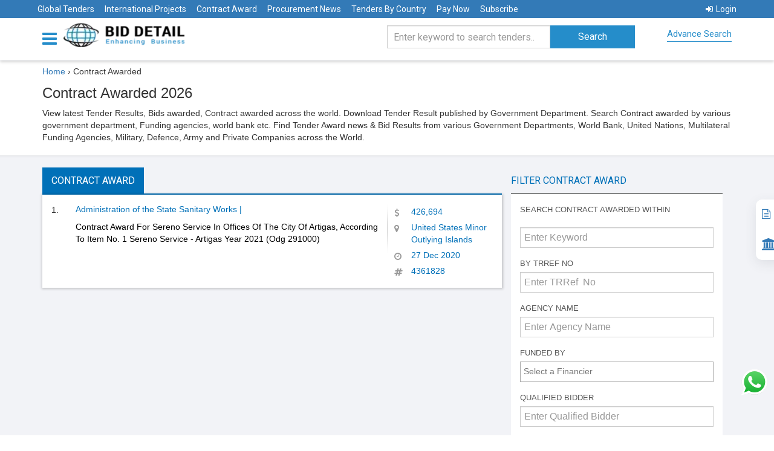

--- FILE ---
content_type: text/html; charset=utf-8
request_url: https://www.biddetail.com/contract-awarded?cid=230
body_size: 18725
content:

<!DOCTYPE html>


<html lang="en">
<head>
    <meta name="yandex-verification" content="6637626d4167f947" />
    <meta name="google-site-verification" content="EaaM-wz2Ij6sxxnnkL-CMIKlTkPWInfxGDfqXNIlUgc" />
    <style>
        .social-icon {
            display: inline-flex;
            align-items: center;
            justify-content: center;
            width: 30px;
            height: 30px;
            border-radius: 50%;
            background-color: white;
            box-shadow: 0 2px 4px rgba(0, 0, 0, 0.2);
            margin: 5px;
            transition: transform 0.2s ease-in-out;
        }

            .social-icon:hover {
                transform: scale(1.1);
            }

            .social-icon svg {
                width: 23px;
                height: 23px;
                margin-top: 5px;
                margin-left: 5px
            }
    </style>
    <script type="application/ld+json">
        {
           "@context": "http://schema.org",
           "@type": "WebSite",
          "name": "Bid Detail",
           "url": "https://www.biddetail.com/",
           "potentialAction": {
             "@type": "SearchAction",
             "target": "https://www.biddetail.com/latest-tenders/{search_term_string}",
             "query-input": "required name=search_term_string"
           }
        }

    </script>

    <script type="application/ld+json">
        {
          "@context": "https://schema.org",
          "@type": "Organization",
          "name": "Bid Detail",
          "url": "https://www.biddetail.com/",
          "logo": "https://www.biddetail.com/images/logo.png",
          "description": "Bid Detail providing all public and government tenders online. We are the best Tender site that gives govt tenders, contract awards, project information and procurement news online. have extended an open invitation to all Tenders Seekers from around the world.",
          "address": {
          "@type": "PostalAddress","streetAddress": "C-11/502, ISCON FLOWER, BOPAL -GHUMA ROAD, NEAR LALGEBI ASHRAM","addressLocality": "GHUMA","addressRegion": "Ahmedabad Gujarat",
                "postalCode": "380058","addressCountry": "India" },"email": "sales@biddetail.com","contactPoint": {"@type": "ContactPoint","telephone": "+91-9227038888",
                "contactType": "Customer Service","contactOption" : "HearingImpairedSupported"
        },
                "sameAs":
                ["https://www.facebook.com/biddetail",
                "https://twitter.com/bid_details",
                "https://www.crunchbase.com/organization/biddetail",
                "https://www.youtube.com/channel/UCEWkjtWDvttTdF9UVE_QnRA",
                "https://www.linkedin.com/company/biddetail" ]
        }
    </script>

    <script type="application/ld+json">

{
                "@context":"https://schema.org/",
                "@type":"WebPage",
                "name":"Contract Awarded 2026 – Bid Result, Tender Result 2026 - Bid Detail",
                "url":"https://www.biddetail.com/contract-awarded?cid=230",
"dateModified":"16-01-2026"
}</script>
    <script type="application/ld+json">
            {
                    "@context": "https://schema.org",
                "@type": "WebApplication",
                "name": "Bid Detail",
                "about": "The information platform of international government tenders",
                "description": "Bid Detail covers the latest government tenders, bids, and contract opportunities from worldwide countries published by the government department, and funding agencies.",
                "url": "https://www.biddetail.com/",
                "dateModified":"16-01-2026",
                "aggregateRating":
                    {
                        "@type": "AggregateRating",
                        "ratingValue": "4.5",
                        "ratingCount": "1584",
                        "bestRating": "5"
                    },
                    "potentialAction":
                    {
                        "@type": "SearchAction",
                        "target":
                        {
                            "@type": "EntryPoint",
                        "urlTemplate": "https://www.biddetail.com/"
                        },
                            "query-input": "required name=q"
                    },
                    "operatingSystem": "Android, iOS, Windows, Macintosh, Chrome OS",
                    "applicationCategory": "BusinessApplication",
                    "offers":
                    {
                        "@type": "Offer","priceSpecification" :
                        {
                            "@type": "PriceSpecification",
                            "price": "0",
                            "priceCurrency": "INR"
                        }
                    }
            }
    </script>

    <script type="application/ld+json">
        {
          "@context": "https://schema.org",
          "@type": "FAQPage",
          "mainEntity": [{
            "@type": "Question",
            "name": "Who should use BidDetail.com?",
            "acceptedAnswer": {
              "@type": "Answer",
              "text": "Companies, individuals, consultants, and government agencies from any part of the world who are willing to do bulk business through a competitive bidding process should use BidDetail.com. Research/Marketing/Survey Agencies, Industry Associations, Chambers of Commerce, Federation of Industries, Embassies, Commercial Consulates, Content Syndicators, AI-based business and market forecasters, Business Analysts, Market Analysts, etc. can also use BidDetail for better serving their target users."
            }
          },{
            "@type": "Question",
            "name": "How do I download the tender document?",
            "acceptedAnswer": {
              "@type": "Answer",
              "text": "Downloading the document is very easy from the link named \"View Original Tender Notice / Tender Document\" attached with each tender."
            }
          },{
            "@type": "Question",
            "name": "What is covered by BidDetail.com?",
            "acceptedAnswer": {
              "@type": "Answer",
              "text": "The BidDetail.com website covers worldwide government tenders, online tenders, procurement news, contract awards, and project information online.
        These are classified vertically into four categories.
        1. Tender Notices: RFPs, RFQs, EOI, RFI, General Procurement Notices, Procurement Forecasts, Procurement Plans, Empanelment Notices, Pre-Qualification Notices, Contractor/Vendor Registration Notices
        2. Contract Awards: Post Bidding, Award Declaration Notice of Contracts to the winning bidder with details of the contract amount and terms of the contract, etc.
        3. Projects: Information about various budgets sanctioned for new projects in various countries and in various sectors. These are indicative details about future tender information to be invited. One project may comprise several future tenders in multiple sectors or categories at various stages of the project execution schedule.
        4. Procurement News: Information about various current News related to public procurement procedures and policies adopted, changed, or modified by various country governments and agencies, including multilateral funding agencies, viz., World Bank Procurement, United Nation Procurement, GIZ Procurement, European Commission Procurement, etc."
            }
          },{
            "@type": "Question",
            "name": "Does BidDetail website guarantee tender success?",
            "acceptedAnswer": {
              "@type": "Answer",
              "text": "Yes & No, Success in a tender is entirely dependent on the most responsive and competitive technical and financial bid submission. BidDetail website ensures you attempt the right tenders at the right time and enhances your chances of winning, so if you submit bids as responsive and most competitive, you will win and succeed."
            }
          },{
            "@type": "Question",
            "name": "What if we subscribed to you but could not win any tenders?",
            "acceptedAnswer": {
              "@type": "Answer",
              "text": "A subscription ensures you are notified of your tenders timely. These tenders are from all across the globe. We trust that if you are in business, you must have a competitive edge to do business in the entire world or in any particular region of your competitiveness, and hence it is hard to believe that you will not win tenders. In addition, our BCFS (Bidding Consultancy and Facilitation Services) also assist our clients to become more competitive and enhance their chances of winning.
        Business is a continuous process, and if you continue participating in bids regularly, sooner or later, you will learn tricks on how to win Tenders and keep winning regularly onward."
            }
          },{
            "@type": "Question",
            "name": "What are the requirements to be eligible to participate in tenders?",
            "acceptedAnswer": {
              "@type": "Answer",
              "text": "There are no standard requirements or eligibility requirements to participate in tenders. Though it is very simple to participate, you will need to do proper documentation, fill out all the Tender Forms, and submit supporting documents, viz., company registration, tax registration, technical expertise, financial credentials (turn-over certificates), past performance / previous experience certificates, Quality certificates etc.
        Bid Detail website publish more than 50,000 new tenders per day. Every tender is maverick in nature. Each and every Tender Notice and Tender Document comprises information about eligibility, requirements, documents to be submitted, and the process of bid submission to be followed. You only need to follow that judiciously, and hence you can submit a responsive, technically and financially viable Tender to Win."
            }
          },{
            "@type": "Question",
            "name": "We are a new company that has never participated in a tender, so are there any requirements or certifications?",
            "acceptedAnswer": {
              "@type": "Answer",
              "text": "Generally, there is no such certification required for any new company; please refer to the details in the previous point. You should start tracking the tenders of your choice, and you will come to know what documents are required if you are attempting to participate in low-value, low-exposure tenders. Even as a new company, you can mostly participate. But if you feel you are very competitive technically and financially, you may also form a JV (joint venture) with a like-minded company that fulfills stringent eligibility criteria, or you may propose yourself as a subcontractor or associate vendor to the principal bidder as an eligible company. Don’t wait Start tracking tenders; you cannot swim unless you ‘Test the Water’ in a swimming pool."
            }
          },{
            "@type": "Question",
            "name": "We, as a company, have only participated in domestic tenders; can we also participate in tenders from the global market?",
            "acceptedAnswer": {
              "@type": "Answer",
              "text": "Yes, you can participate, and you will be a very strong challenger to your other global competitors. Global Tender participation mostly requires the same nature of experience and exposure as is achieved during domestic bidding and the execution of projects. The incentive is that you will be paid in FOREX, which is mostly tax-exempt in many countries."
            }
          },{
            "@type": "Question",
            "name": "As our business product is not registered in many countries, is it possible to submit a global tender of our product without any country registration of our product?",
            "acceptedAnswer": {
              "@type": "Answer",
              "text": "Most of the time, product registration is not mandatory in tender-inviting countries. However, you will need to check if your product is sensitive enough to be registered mandatorily in the Tender Inviting Countries. Generally, few but not all medical or health-related products do require to be registered in the tender inviting country. In many cases, if your product is registered by \"International Certification\", you become eligible to participate in tenders."
            }
          },{
            "@type": "Question",
            "name": "Can we participate in tenders directly through Bid Detail website?",
            "acceptedAnswer": {
              "@type": "Answer",
              "text": "No, Bid Detail website is not a tender submission platform, but Bid Detail website is a platform that publishes each and every tender that is published in any part of the world in the public domain. You can get information about each and every tender of your choice as soon as it is publicly declared by the Purchasing Agencies of the World, and you will get all the details about \"how to participate\" in that particular tender. You can also utilize our innovative and unique BCFS (Bidding Consultancy and Facilitation Services) for ease of participation in global tenders and to enhance your chances of winning. Please Be Positive with our Tag Line \"ENHANCING BUSINESS\""
            }
          },{
            "@type": "Question",
            "name": "Is there any limitation on accessing Bid Detail website?",
            "acceptedAnswer": {
              "@type": "Answer",
              "text": "No, there is no limitation on access to the Bid Detail website for your chosen product(s) or services according to the plans subscribed by you; you cannot have access to information that is not related to your product, services, or sector."
            }
          },{
            "@type": "Question",
            "name": "If we require past tender information, how many years’ worth of information can you provide?",
            "acceptedAnswer": {
              "@type": "Answer",
              "text": "We can provide information about archived tenders for the last five years; please contact our sales team for terms and conditions for accessing archived tenders."
            }
          },{
            "@type": "Question",
            "name": "Does the contract award include the direct contact information of the winning company or the right person's information?",
            "acceptedAnswer": {
              "@type": "Answer",
              "text": "Yes, we provide complete information about the winning bidders, and it is published and provided by the Purchasing Authority in the public domain. We do not modify contract award information but provide it exactly as it is issued via a public notice. We also give access to the original contract award notice."
            }
          },{
            "@type": "Question",
            "name": "Because we only participate in high-value tenders, would it be possible for you to display the tender value of each tender at the top of daily email alerts?",
            "acceptedAnswer": {
              "@type": "Answer",
              "text": "We generally display tenders for multilaterally funded projects, then tenders with high value, and so on. However, we have also given provision for \"Advanced Search\" where users can search Tenders by their value in three categories: Low Value (less than US$ 100,000), Medium Value (more than US$ 100,000 but less than US$ 1000,000), and High Value (more than US$ 1000,000)."
            }
          },{
            "@type": "Question",
            "name": "Does BidDetail website provide API support?",
            "acceptedAnswer": {
              "@type": "Answer",
              "text": "Yes, we provide data through APIs and support to our customized and high-end corporate clients but not to regular subscribers"
            }
          },{
            "@type": "Question",
            "name": "Can we use our service account on our mobile or cell phones?",
            "acceptedAnswer": {
              "@type": "Answer",
              "text": "Yes, our user subscribers can use Full Services on their mobile/cell phone, iPad, Notebook, MacBook, laptop, desktop, and on any browser, including Mozilla, Chrome, Safari, Microsoft Edge, etc."
            }
          },{
            "@type": "Question",
            "name": "How do I keep tenders in folders?",
            "acceptedAnswer": {
              "@type": "Answer",
              "text": "Yes, you can do it by using folder management in your system"
            }
          },{
            "@type": "Question",
            "name": "Can we modify our account?",
            "acceptedAnswer": {
              "@type": "Answer",
              "text": "Yes, you can modify your queries on your own, which will be activated within 72 hours and reflected in your section access."
            }
          },{
            "@type": "Question",
            "name": "Can we add one more email address to receive weekly updates?",
            "acceptedAnswer": {
              "@type": "Answer",
              "text": "You cannot add additional emails to your subscription, but you can request the replacement or addition of emails, which will be done as per the prevailing policy at the time."
            }
          },{
            "@type": "Question",
            "name": "Can we see information historically with your service?",
            "acceptedAnswer": {
              "@type": "Answer",
              "text": "Yes, you can view archived, historical, and past tenders for a few months in the system."
            }
          },{
            "@type": "Question",
            "name": "How do you get the sources/tender information?",
            "acceptedAnswer": {
              "@type": "Answer",
              "text": "We are the largest tracker, collector, classifier (sector, keyword, CPV, NAICS), and segregator of tenders from any part of the world on a daily basis. We track more than 50,000 government websites, e-papers, newspapers, trade magazines, etc. where tender notices are provided in the public domain. Our Highly Experienced Content Management Team Researches regularly for New Entity, New Sources of Tender Publications in Public Domain and include in our daily visit site Directories. Many NGOs and purchasing agencies keep publishing their tenders with us regularly."
            }
          },{
            "@type": "Question",
            "name": "What is the coverage?",
            "acceptedAnswer": {
              "@type": "Answer",
              "text": "Entire World"
            }
          },{
            "@type": "Question",
            "name": "Do we get archived tenders or contract awards?",
            "acceptedAnswer": {
              "@type": "Answer",
              "text": "Yes"
            }
          },{
            "@type": "Question",
            "name": "Do you cover international NGOs' invited tenders too?",
            "acceptedAnswer": {
              "@type": "Answer",
              "text": "Yes, we do cover all Local and International NGO Tenders too if it is provided in Public Domain."
            }
          },{
            "@type": "Question",
            "name": "Do you cover private sector tenders too?",
            "acceptedAnswer": {
              "@type": "Answer",
              "text": "Yes, we do cover all private sector tenders too if it is provided in public domain."
            }
          }]
        }
    </script>
    <meta charset="utf-8">
    <meta http-equiv="X-UA-Compatible" content="IE=edge">
    <meta name="viewport" content="width=device-width" />

    <meta name="keywords" content="Contract Awarded" />
    <meta name="description" content="List of Contract Awarded - subscribe all latest government tender results, Bid Result, Contract Award from worldwide." />
    <meta name="msvalidate.01" content="F23F80FBD18BE7FD9A3439387AFB08B7" />
    <title>Contract Awarded 2026 – Bid Result, Tender Result 2026 - Bid Detail</title>

    <link rel="shortcut icon" type="image/x-icon" href="/favicon1.ico" />

    <!-- ========================================================= -->
    <!-- 1) PRECONNECT (SUPER IMPORTANT FOR LCP) -->
    <!-- Reduces DNS + SSL negotiation time -->
    <!-- ========================================================= -->
    <link rel="preconnect" href="https://www.google.com" crossorigin>
    <link rel="preconnect" href="https://www.gstatic.com" crossorigin>
    <link rel="preconnect" href="https://www.googletagmanager.com" crossorigin>
    <link rel="preconnect" href="https://fonts.googleapis.com">
    <link rel="preconnect" href="https://fonts.gstatic.com" crossorigin>

    <!-- =======================
         BASE CSS (BLOCKING – NO CLS)
    ======================== -->
    <link href="/Content/themes/base/css?v1" rel="stylesheet" />

    

    <!-- =======================
         GOOGLE FONTS (CLS SAFE)
    ======================== -->
    <link rel="preload"
          as="style"
          href="https://fonts.googleapis.com/css2?family=Roboto:wght@300;400;500;700;900&display=swap"
          onload="this.onload=null;this.rel='stylesheet'">

    <link rel="preload"
          as="style"
          href="https://fonts.googleapis.com/css2?family=Open+Sans:wght@300;400;600;700;800&display=swap"
          onload="this.onload=null;this.rel='stylesheet'">

    <noscript>
        <link rel="stylesheet"
              href="https://fonts.googleapis.com/css2?family=Roboto:wght@300;400;500;700;900&display=swap">
        <link rel="stylesheet"
              href="https://fonts.googleapis.com/css2?family=Open+Sans:wght@300;400;600;700;800&display=swap">
    </noscript>

    <!-- =======================
         TOASTR (NO CLS)
    ======================== -->
    <link rel="preload"
          as="style"
          href="/Content/themes/base/toastr.min.css"
          onload="this.onload=null;this.rel='stylesheet'">

    <!-- =======================
         CAPTCHA SPACE RESERVE
    ======================== -->
    <style>
        .captcha-placeholder {
            min-height: 78px;
        }
    </style>

    <!-- =======================
         GOOGLE ANALYTICS (DELAYED)
    ======================== -->
    <script>
        window.dataLayer = window.dataLayer || [];
        function gtag() { dataLayer.push(arguments); }

        setTimeout(function () {
            var g = document.createElement('script');
            g.src = "https://www.googletagmanager.com/gtag/js?id=UA-97875168-1";
            g.async = true;
            document.head.appendChild(g);

            gtag('js', new Date());
            gtag('config', 'UA-97875168-1');
        }, 2000);
    </script>

    <!-- =======================
         RECAPTCHA (USER ACTION)
    ======================== -->
    <script>
        let inquiryCaptchaId, tenderCaptchaId;
        let recaptchaLoaded = false;

        function onloadCallback() {
            if (document.getElementById("captchaInquiry")) {
                inquiryCaptchaId = grecaptcha.render('captchaInquiry', {
                    'sitekey': '6LfSi_YrAAAAAAG_EfVDVQulwh-_YrtaWHmJp7oQ'
                });
            }
            if (document.getElementById("captchaTender")) {
                tenderCaptchaId = grecaptcha.render('captchaTender', {
                    'sitekey': '6LfSi_YrAAAAAAG_EfVDVQulwh-_YrtaWHmJp7oQ'
                });
            }
        }

        function loadRecaptcha() {
            if (recaptchaLoaded) return;
            recaptchaLoaded = true;

            var s = document.createElement('script');
            s.src = "https://www.google.com/recaptcha/api.js?onload=onloadCallback&render=explicit";
            s.async = true;
            s.defer = true;
            document.body.appendChild(s);
        }

        document.addEventListener("scroll", loadRecaptcha);
        document.addEventListener("mousemove", loadRecaptcha);
        document.addEventListener("click", loadRecaptcha);
    </script>

    <!-- =======================
         NON-CRITICAL JS
    ======================== -->
    

    <!-- =======================
         SEO + SOCIAL
    ======================== -->
    <meta property="og:locale" content="en_US" />
    <meta property="og:title" content="Contract Awarded 2026 – Bid Result, Tender Result 2026 - Bid Detail" />
    <meta property="og:description" content="List of Contract Awarded - subscribe all latest government tender results, Bid Result, Contract Award from worldwide." />
    <meta property="og:url" content="https://www.biddetail.com/contract-awarded?cid=230" />
    <meta property="og:site_name" content="biddetail" />
    <meta property="og:type" content="website" />
    <meta property="og:image" content="https://www.biddetail.com/images/Oglogo.png?v=2" />
    <meta property="og:image:width" content="300" />
    <meta property="og:image:height" content="300" />

    <meta name="twitter:card" content="summary" />
    <meta name="twitter:site" content="@bid_details" />
    <meta name="twitter:creator" content="@bid_details" />

    <link rel="canonical" href="https://www.biddetail.com/contract-awarded?cid=230" />

</head>
<body>
    <div class="right-side-menu">
        
        <a href="/membership-plan" title="Subscribe" style="text-decoration:none;"> <i class="fa fa-file-text-o" aria-hidden="true" style="font-size:17px;"></i>  &nbsp;&nbsp;&nbsp; Subscribe</a>
        <a href="/bizwaypay-now" title="Pay Now" style="text-decoration:none;"> <i class="fa fa-bank" aria-hidden="true" style="font-size:20px;"></i>  &nbsp;&nbsp;&nbsp; Pay Now</a>
    </div>
    


<header class="innerHeader fixHeaderIn" style="height:100px;">
    <div class="header-top">
        <ul>
            
<style>
    .dropbtn {
        background-color: none;
        color: white;
        
        font-size: 14px;
        border: none;
    }

    /* The container <div> - needed to position the dropdown content */
    .dropdown {
        position: relative;
        display: inline-block;
    }

    /* Dropdown Content (Hidden by Default) */
    .dropdown-content {
        display: none;
        position: absolute;
        background-color: #3673bc;
        min-width: 160px;
        box-shadow: 0px 8px 16px 0px rgba(0,0,0,0.2);
        z-index: 1;
    }

        /* Links inside the dropdown */
        .dropdown-content a {
            color: black;
            padding: 12px 16px;
            text-decoration: none;
            display: block;
        }

            /* Change color of dropdown links on hover */
            .dropdown-content a:hover {
                background-color: #ddd;
            }

    /* Show the dropdown menu on hover */
    .dropdown:hover .dropdown-content {
        display: block;
    }

    /* Change the background color of the dropdown button when the dropdown content is shown */
    .dropdown:hover .dropbtn {
        background-color: none;
    }
</style>
<li><a href="/global-tenders" style="text-decoration:none;" title="Global Tenders">Global Tenders</a></li>
<li><a href="/projects-information" style="text-decoration:none;" title="International Projects">International Projects</a></li>
<li><a href="/contract-awarded" style="text-decoration:none;" title="Contract Award">Contract Award</a></li>
<li><a href="/procurement-news" style="text-decoration:none;" title="Procurement News">Procurement News</a></li>
<li><a href="/country-tenders" style="text-decoration:none;" title="Tenders By Country">Tenders By Country</a></li>

<li><a href="/bizwaypay-now" style="text-decoration:none;" title="Pay Now">Pay Now</a></li>




<!--<li class="dropdown">
    <a class="dropbtn" href="#" title="Pay Now" onclick="return false;" style="text-decoration:none;">Pay Now</a>
    <ul class="dropdown-content" style="z-index:10000;width:200px;">

        <li><a href="/razorpay-now" title="Pay By Credit/Debit Card" style="background-color:#3673bc;">-->

<!--Pay By Credit/Debit Card</a></li>
        <li><a href="/pay-now" style="background-color:#3673bc;font-size:10px" title="Pay By Paypal"><i class="fa fa-paypal" aria-hidden="true"></i>Pay By Paypal</a></li>
    </ul>
</li>-->

<li><a href="/membership-plan" style="text-decoration:none;" title="Subscribe">Subscribe</a></li>


<li style="float:right"><a href="/account/logon" style="text-decoration:none;" title="Login"><i class="fa fa-sign-in" style="margin-right:5px"></i>Login</a></li>
        </ul>
    </div>
    <div class="container">
        <div id="menuNav">
            

<div class="nav-menu">
    <div class="dropdown">
        <a href="#" class="dropdown-toggle" data-toggle="dropdown" data-hover="dropdown" data-delay="1000" data-close-others="false" aria-label="Menu button">
            <i class="fa fa-bars"></i>
            <span></span>
        </a>
        <ul class="dropdown-menu">
                <li><a href="/account/logon" title="Login"><i class="fa fa-user" aria-hidden="true"></i>Login</a> </li>
            <li><a href="/global-tenders" title="Global Tenders"><i class="fa fa fa-globe" aria-hidden="true"></i>Global Tenders</a></li>
            <li><a href="/projects-information" title="International Projects"><i class="fa fa-file-text-o" aria-hidden="true"></i>International Projects</a></li>
            <li><a href="/contract-awarded" title="Contract Award"><i class="fa fa-file-text-o" aria-hidden="true"></i>Contract Award</a></li>
            <li><a href="/procurement-news" title="Procurement News"><i class="fa fa-file-text-o" aria-hidden="true"></i>Procurement News</a></li>
            <li><a href="/country-tenders" title="Tenders By Country"><i class="fa fa-file-o" aria-hidden="true"></i>Tenders By Country</a></li>

            <li><a href="/advanced-search" title="Advance Search"><i class="fa fa-search" aria-hidden="true"></i>Advance Search</a></li>
            

            <li>
                <a href="/bizwaypay-now"><i class="fa fa-paypal" aria-hidden="true"></i>Pay Now</a>
            </li>
            
            <li><a href="/membership-plan" title="Subscribe"><i class="fa fa-gavel" aria-hidden="true"></i>Subscribe</a> </li>
            
            
            <!--</li>-->
            
            <li><a href="/bid-consultancy" title="Bid Consultancy Services"><i class="fa fa-gavel" aria-hidden="true"></i>Bid Consultancy Services</a> </li>


            
        </ul>
    </div>
</div>


<div class="mid_logo">
    <div itemscope itemtype=" http://schema.org/Organization">
        <div class="logo">
            <a class="userBehaviour" onclick="clickStream('Bid Detail Logo', 'Homepage','')" sec="Header" itemprop="url" href="/">
                        <img itemprop="logo" title="Bid Detail" alt="Bid Detail" src="/images/logo.webp" height="40" width="247" />
            </a>
        </div>
    </div>
</div>
<div class="toplinks">
    <div class="call">
       
        <div>
            <a itemprop="sameAs" href="tel:+91-9769152129" title="telephone" target="_blank"><i aria-hidden="true" style="margin-left: 0; height:33px; width: 33px; font-size : 22px; right : 80px; margin-top: 6px; padding-top : 4px;" class="fa fa-contact"><img src="/Images/contact.png" style="height:22px; width: 22px; margin-bottom : 4px;" /></i><span itemprop="telephone" style="font-size : 17px; font-weight : bold; font-family: Roboto Condensed; color: #000;"> +91-9769152129</span></a>
            
        </div>
       
    </div>
</div>





        </div>
        



<div class="searchbar">
    <form action="/" method="get" id="homePageSearch">
        <div class="searchinput" id="keywordSearch">
            <input type="text" value="" name="k" id="txtKeyword" placeholder="Enter keyword to search tenders.." class="form-control typeahead"/>
            <input type="hidden" value="ContractAwardByKeyWord" name="r" />
            <input type="hidden" value="/contract-awarded" id="hdnRoute" />
        </div>
        <div class="searchBtn">
            <input type="submit" class="" value="Search" id="homePageSearchBtn"><i class="fa fa-search hidden-lg"></i>
        </div>
        <a class="advSearchBtn hidden-xs" href="/advanced-search" >Advance Search</a>
    </form>
</div>

    </div>
</header>
<div class="listingPage">
    <div class="container">
        <div class="listing_head">
            <div class="breadcrumb" style="background-color: white;">
                

                <div itemscope itemtype=" http://schema.org/BreadcrumbList">
                    <ul>
                        <li itemprop="itemListElement" itemscope itemtype="http://schema.org/ListItem" style="margin-top: 30px;">
                            <a itemprop="item" href="https://www.biddetail.com/">
                                <span itemprop="name">Home </span>
                            </a>
                            ›
                            <meta itemprop="position" content="1" />
                            <span itemprop="name">Contract Awarded</span>
                            <meta itemprop="position" content="2" />
                        </li>
                    </ul>
                </div>
            </div>
            <h1>Contract Awarded 2026</h1>
            <p>View latest Tender Results, Bids awarded, Contract awarded across the world. Download Tender Result published by Government Department. Search Contract awarded by various government department, Funding agencies, world bank etc. Find Tender Award news &amp; Bid Results from various Government Departments, World Bank, United Nations, Multilateral Funding Agencies, Military, Defence, Army and Private Companies across the World.</p>
        </div>
    </div>
    <div class="listing-block">
        <div class="container">
            <div class="col-lg-8">
                <div class="row">
                    <ul class="nav nav-tabs">
                        <li class="active"><a href="#live" data-toggle="tab">Contract Award</a> </li>
                    </ul>
                    <div class="tab-content">
                        <div class="tab-pane fade in active" id="tenderList">

        <div class="tender_row">
            <div class="row">
                <div class="col-sm-9">
                    <span class="num">1.</span>
                    <div class="txt">
                        <h2>
                            Administration of the State Sanitary Works |
                        </h2>
                            <a class="m-notice-text" href="https://www.biddetail.com/contract-awards/4361828$7070eaad-f532-433c-8de5-2afdaaacf818" title="Contract Award For Sereno Service In Offices Of The City Of Artigas, According To Item No. 1 Sereno Service - Artigas Year 2021 (Odg 291000)">
                                <p class="workDesc" style="text-align: justify;">
                                    Contract Award For Sereno Service In Offices Of The City Of Artigas, According To Item No. 1 Sereno Service - Artigas Year 2021 (Odg 291000)
                                </p>
                            </a>
                    </div>
                </div>
                <div class="col-sm-3 desc">
                    <ul>
                        
                        <li class="price" title="Contract Value">
                            <i class="fa fa-dollar"></i>
                            
426,694
                        </li>
                        <li class="state" title="Project Location"><i class="fa fa-map-marker"></i>United States Minor Outlying Islands</li>
                            <li class="dd" title="Contract Date"><i class="fa fa-clock-o"></i>27 Dec 2020</li>

                        <li class="idno" title="TR No."><i class="fa fa-hashtag"></i>4361828</li>
                    </ul>
                </div>
                
            </div>
            
        </div>
                        </div>
                    </div>
                </div>
            </div>
            <a class="filterMobile" data-toggle="control-sidebar"><i class="fa fa-filter" aria-hidden="true"></i></a>
            <div class="col-lg-4 filter control-sidebar">
                <h2>Filter Contract Award</h2>

<form action="/contract-awarded" method="get" asp-anti-forgery="false" id="formFilterParams">
    <input type="hidden" name="k" />
    <input type="hidden" value="1" name="p" id="hdnp" />
    <input type="hidden" id="hdnCid" name="cid" value="230" />
    <input type="hidden" id="hdnGid" name="gid" />
    <input type="hidden" id="hdnPrid" name="prid" />
    <input type="hidden" id="hdnDdf" name="ddf" />
    <input type="hidden" id="hdnDdt" name="ddt" />

    <input type="hidden" id="hdnPageIndex" name="PageIndex" />
    <div class="filter-wrap">
        <div class="form-group">
            <label>Search contract awarded within <b></b></label>
            
        </div>
        <div class="form-group">
            <div class="searchinput" id="TenderResultkeywordSearch">
                <input type="text" name="swt" id="txtKeyword" placeholder="Enter Keyword" class="form-control " style="width: 320px;padding: 6px;font-size:medium"/>
            </div>
        </div>
        <div class="form-group">
            <label>By TRRef  No</label>
                <input type="text" name="TRRNo" id="txtTRRNo" placeholder="Enter TRRef  No" class="form-control " style="width: 320px;padding: 6px;font-size:medium"/>
           
        </div>

        <div class="form-group">
            <label>Agency Name</label>
                <input type="text" name="Agency" id="txtAgencyName" placeholder="Enter Agency Name" class="form-control " style="width: 320px;padding: 6px;font-size:medium"/>           
        </div>
        <div class="form-group">
            <label>Funded By</label>
            <select class="form-control" id="drpFinancer" name="fid">
            </select>
        </div>
        <div class="form-group">
            <label>Qualified Bidder</label>
                <input type="text" name="Bidder" id="txtQualifiedBidder" placeholder="Enter Qualified Bidder" class="form-control " style="width: 320px;padding: 6px;font-size:medium"/>           
        </div>

        <div class="form-group">
            <label>By Region / Country</label>
            <select class="form-control" id="drpRegConOts" multiple="multiple">
                    <option value="cid_230" selected="selected">United States Minor Outlying Islands</option>
            </select>
        </div>
                 
            <div class="form-group">
            <label>By Posting Date</label>
            <div id="drpTenderResultDD">
                    <input type="text"  value="Select Posting date" id="txtpublisheddate" placeholder="Posting Date" class="form-control" onkeydown="return false;" />
            </div>
        </div>


        <div class="form-group text-center">
            <input id="btnFilterTender" type="submit" class="btn btn-primary" value="SEARCH">
            <input id="btnClearFilter" type="button" class="btn btn-primary" value="CLEAR">
        </div>
    </div>
</form>


                
<div class="also-bg">
    <form id="frmTenderEnquiry">
        <div class="m-inquiry">
            <span style="font-weight: bold">Tell us about your Product / Services,<br />
                We will Find Tenders for you</span>
        </div>
        <div class="filter-wrap">
            <div class="form-group">
                <label class="bold">
                    Company Name<span class="error">*</span>
                </label>
                <div class="field">
                    <input type="text" placeholder="CompanyName*" class="form-control" name="CompanyName" id="companyname1" tabindex="0" maxlength="50">
                </div>
            </div>

            <div class="form-group">
                <label class="bold">
                    Your Name<span class="error">*</span>
                </label>
                <div class="field">
                    <input type="text" placeholder="Name*" class="form-control" name="Name" id="contactperson1" tabindex="1" maxlength="30">
                </div>
            </div>
            <div class="form-group">
                <label class="bold">
                    Email<span class="error">*</span>
                </label>
                <div class="field">
                    <input type="text" placeholder="Email Address*" class="form-control" name="Email" id="emailid1" tabindex="2" maxlength="50">
                </div>
            </div>
            
            <div class="form-group">
                <label class="bold">
                    Your Mobile / Phone<span class="error">*</span>
                </label>
                <div class="field row">
                    <div class="col-xs-5">
                        
                        <select class="form-control" id="drpcoutrycode" data-allow-clear="true" style="width: 120px;" name="CountryCode" tabindex="3">
                        </select>

                    </div>
                    <div class="col-xs-7">
                        <input type="text" placeholder="Mobile No*" class="form-control" name="Mobile" onkeypress="return isNumberKey(event)" id="phoneNo1" tabindex="4" maxlength="11">
                    </div>
                </div>
            </div>
            <div class="form-group">
                <label class="bold">
                    Product &amp; Keyword<span class="error">*</span>
                </label>
                <div class="field">
                    <textarea class="form-control" placeholder="Keywords of your products/services & business interest " name="Description" id="Description" tabindex="5" maxlength="50"></textarea>
                </div>
            </div>
            
            <div class="form-group">
                <div id="captchaInquiry" class="g-recaptcha" data-sitekey="6LfSi_YrAAAAAAG_EfVDVQulwh-_YrtaWHmJp7oQ"></div>
            </div>
            <div class="form-group text-center">
                <input type="button" value="SUBMIT" class="btn btn-primary" id="btnTenderEnquiry">
            </div>
        </div>
    </form>

</div>

            </div>
        </div>
    </div>
</div>

    <!-- Modal -->
    <div class="modal fade bs-example-modal-sm" tabindex="-1" role="dialog" aria-labelledby="mySmallModalLabel" style="top: 100px" id="externalLoginModal">
        <div class="modal-dialog">
            <div class="modal-content">
                <div class="loginPopup">
                    <h2>Fill Details below to Download Original Tender Documents FREE </h2>
                    <form id="frminquiry" name="inquiry" action="#" method="post">
                        <div class="col-md-12">
                            <div class="form-group">
                                <input type="text" class="form-control" id="companyname" placeholder="Company Name" name="CompanyName">
                            </div>
                            <div class="form-group">
                                <input type="text" class="form-control" id="contactperson" placeholder="Contact Person" name="ContactPerson">
                            </div>
                            <div class="form-group">
                                <input type="text" class="form-control" id="emailid" placeholder="Email ID" name="Email">
                            </div>
                            <div class="form-group">
                                <input type="text" class="form-control cCode " id="CountryCode" placeholder="Code" name="CountryCode" onkeypress="return isNumberKey(event)" maxlength="4">

                                <input type="text" class="form-control phoneNo" id="phoneNo" placeholder="Phone No" name="PhoneNo" onkeypress="return isNumberKey(event)" maxlength="11">
                            </div>
                            <div class="form-group">
                                <input type="button" class="btn btn-primary" value="Submit" id="btnresultinquirysubmit">
                                <input type="hidden" name="ourrefno" value="" />
                            </div>
                        </div>
                    </form>
                </div>
            </div>
        </div>
    </div>

<script type="text/javascript">
    function ShowModal(elem) {
        var dataId = $(elem).data("ourrefno");
        $('input[name=ourrefno]').val(dataId);
    }
</script>

    
<footer>
  
    <section class="footer" style="color:#ccc">
        <div class="container">
            <div class="row">
                <div class="col-sm-2">
                    <h2 style="font-family: Roboto Condensed,Sans-serif; font-size: 18px; font-weight: 600; text-transform: uppercase;">Services</h2>
                    <ul>
                        <li><a href="/global-tenders"  title="Global Tenders">Global Tenders</a></li>
                        <li><a href="/projects-information"  title="International Projects">International Projects</a></li>
                        <li><a href="/contract-awarded" title="Contract Award">Contract Award</a></li>
                        <li><a href="/procurement-news" title="Procurement News">Procurement News</a></li>
                        <li><a href="/" title="Government Tender Portal">Government Tender Portal </a></li>
                        
                        <li><a href="/membership-plan" title="Subscriptions & Benefits">Subscriptions & Benefits</a></li>
                        <li><a href="/bid-consultancy" title="Bid Consultancy">Bid Consultancy</a></li>
                        

                    </ul>
                </div>

                <div class="col-sm-2" style="margin-left:25px;">
                    <h2 style="font-family: Roboto Condensed,Sans-serif; font-size: 18px; font-weight: 600; text-transform: uppercase;">Browse Tenders</h2>
                    <ul >
                        <li><a href="/country-tenders" title="Country" >Country</a></li>
                        <li><a href="/region" title="Region">Region</a></li>
                        <li><a href="/political-region" title="Political Region">Political Region</a></li>
                        <li><a href="/funding-agencies" title="Funding Agencies">Funding Agencies</a></li>
                        <li><a href="/cpv_mast" title="CPV Codes">CPV Codes</a></li>
                        <li><a href="/Tenders-By-Keywords" title="Tenders By Keywords">Tenders By Keywords</a></li>
                        <li><a href="/tenders-by-category" title="Tenders By Category">Tenders By Category</a></li>
                        <li><a href="/faq" title="FAQ">FAQ</a></li>
                       
                    </ul>
               
                </div>
                <div class="col-sm-2" style="margin-left:25px;">
                    <h2 style="font-family: Roboto Condensed,Sans-serif; font-size: 18px; font-weight: 600; text-transform: uppercase;">Top Countries</h2>
                    <ul >
                        
                        <li><a href="https://www.biddetail.com/belgium-tenders" title="Belgium Tenders">Belgium Tenders</a></li>
                        <li><a href="https://www.biddetail.com/netherlands-the-tenders" title="Netherlands Tenders">Netherlands Tenders</a></li>
                        <li><a href="https://www.biddetail.com/russia-tenders" title="Russia Tenders">Russia Tenders</a></li>
                        <li><a href="https://www.biddetail.com/ethiopia-tenders" title="Ethiopia Tenders">Ethiopia Tenders</a></li>
                        <li><a href="https://www.biddetail.com/sudan-tenders" title="Sudan Tenders">Sudan Tenders</a></li>
                        <li><a href="https://www.biddetail.com/namibia-tenders" title="Namibia Tenders">Namibia Tenders</a></li>
                        <li><a href="https://www.biddetail.com/zimbabwe-tenders" title="Zimbabwe Tenders">Zimbabwe Tenders</a></li>
                        <li><a href="https://www.biddetail.com/botswana-tenders" title="Botswana Tenders">Botswana Tenders</a></li>
                    </ul>
                </div>
                <div class="col-sm-2">
                    <h2 style="font-family: Roboto Condensed,Sans-serif; font-size: 18px; font-weight: 600; text-transform: uppercase;">Quick Link </h2>
                    <ul class="pull-left">
                        <li><a href="/sitemap" title="Site Map">Site Map</a></li>
                        <li><a href="/contact-us" title="Contact Us">Contact Us</a></li>
                        <li><a href="/press-release" title="Press Release">Press Release</a></li>
                        <li><a href="/cancellation-refund" title="Cancellation & Refund">Cancellation & Refund</a></li>
                        <li><a href="/blog" title="Request For Demo">Blog</a></li>
                        <li><a href="/gdpr-policy" title="GDPR & Privacy Policy">GDPR Policy</a></li>
                    </ul>
                </div>

                <div class="col-sm-3 pull-right">
                  
                    <h2 style="font-family: Roboto Condensed,Sans-serif; font-size: 18px; font-weight: 600; text-transform: uppercase;">Contact Us</h2>
                    <div itemscope itemtype="http://schema.org/Organization">
                        <ul>
                            
                            <li><span class="label">Sales Email:</span><a href="mailto:sales@biddetail.com" itemprop="email">sales@biddetail.com</a></li>
                            <li><span class="label">Support Email:</span><a href="mailto:care@biddetail.com" itemprop="email">care@biddetail.com</a></li>
                            <li>
                                <span class="label">Sales Contact:</span>
                                <a itemprop="telephone" href="tel: (+91) 9769152129" target="_blank">(+91) 9769152129</a>
                            </li>
                            <li>
                                <span class="label">Support Contact:</span>
                                <a itemprop="telephone" href="tel: (+91) 9898657712" target="_blank">(+91) 9898657712</a>
                            </li>
                        </ul>
                    </div>
                    <div itemscope itemtype="http://schema.org/Organization" class="pull-right">

                        <ul class="links">
                            <li style="text-align: left;">
                              
                                <div class="pull-right">
                                    <!-- Facebook -->
                                    <a itemprop="sameAs" href="https://www.facebook.com/biddetail" title="Facebook" target="_blank" class="social-icon">
                                        <svg viewBox="0 0 24 24" fill="#1877F2" xmlns="http://www.w3.org/2000/svg">
                                            <path d="M24 12C24 5.37258 18.6274 0 12 0C5.37258 0 0 5.37258 0 12C0 17.9895 4.3882 22.9535 10.125 23.8542V15.4688H7.07812V12H10.125V9.35625C10.125 6.34875 11.9168 4.6875 14.655 4.6875C15.9728 4.6875 17.3438 4.92188 17.3438 4.92188V7.875H15.8306C14.34 7.875 13.875 8.77964 13.875 9.75V12H17.2031L16.6719 15.4688H13.875V23.8542C19.6118 22.9535 24 17.9895 24 12Z" />
                                        </svg>
                                    </a>

                                    <!-- Twitter (X) -->
                                    <a itemprop="sameAs" href="https://x.com/bid_details" title="Twitter" target="_blank" class="social-icon">
                                        <svg viewBox="0 0 24 24" fill="black" xmlns="http://www.w3.org/2000/svg">
                                            <path d="M23.5 2h-4.7l-5.4 7.9L8.3 2H0l10 15.5L0 22h4.7l5.5-8.1L15.7 22H24L13.5 6.5 23.5 2Z" />
                                        </svg>
                                    </a>

                                    <!-- YouTube -->
                                    <a itemprop="sameAs" href="https://www.youtube.com/@biddetail" title="YouTube" target="_blank" class="social-icon">
                                        <svg viewBox="0 0 24 24" fill="red" xmlns="http://www.w3.org/2000/svg">
                                            <path d="M23.5 6.6C23.38 6.15 23.16 5.72 22.85 5.36C22.53 4.99 22.14 4.71 21.7 4.53C19.85 3.85 12 3.85 12 3.85C12 3.85 4.16 3.85 2.31 4.53C1.87 4.71 1.47 4.99 1.16 5.36C0.85 5.72 0.63 6.15 0.51 6.6C0 8.8 -0.17 12 0.51 15.18C0.63 15.65 0.86 16.08 1.17 16.44C1.48 16.8 1.87 17.09 2.31 17.27C4.17 17.95 12 17.95 12 17.95C12 17.95 19.85 17.95 21.7 17.27C22.14 17.09 22.53 16.8 22.85 16.44C23.16 16.08 23.38 15.65 23.5 15.18C24 12 23.82 8.8 23.5 6.6Z" />
                                            <path fill="white" d="M9.6 14.4V7.4L15.9 10.9L9.6 14.4Z" />
                                        </svg>
                                    </a>

                                    <!-- LinkedIn -->
                                    <a itemprop="sameAs" href="https://www.linkedin.com/company/biddetail" title="LinkedIn" target="_blank" class="social-icon">
                                        <svg viewBox="0 0 24 24" fill="#0077B5" xmlns="http://www.w3.org/2000/svg">
                                            <path d="M22.225 0H1.771C.792 0 0 .756 0 1.687v20.626C0 23.244.792 24 1.771 24h20.453c.98 0 1.776-.756 1.776-1.687V1.687C24 .756 23.204 0 22.225 0ZM7.177 20.452H3.556V9.02h3.621v11.432ZM5.366 7.497a2.097 2.097 0 0 1-2.093-2.099c0-1.16.936-2.098 2.093-2.098a2.098 2.098 0 0 1 2.092 2.098 2.098 2.098 0 0 1-2.092 2.099ZM20.451 20.452h-3.616v-5.568c0-1.327-.028-3.03-1.844-3.03-1.847 0-2.13 1.444-2.13 2.94v5.658h-3.612V9.02h3.47v1.563h.05c.483-.916 1.665-1.884 3.426-1.884 3.664 0 4.346 2.413 4.346 5.55v6.203h-.01Z" />
                                        </svg>
                                    </a>
                                </div>

                            </li>
                        </ul>

                    </div>
                </div>
                <a style="position: fixed; right:7px; cursor: pointer; bottom: 60px; margin-bottom: 3px; color: #258dca; font: x-small" href="https://api.whatsapp.com/send/?phone=919769152129&text=Hello....+I+am&app_absent=0" title="Whatsapp" target="_blank"><img src="/Images/whatsapps.png" height="50" width="50" alt="WhatsApp" id="allWhatsapp" /></a>
            </div>
        </div>
    </section>
    <div class="copyright">
        <div class="container">
            <p style="font-family: Roboto Condensed,Sans-serif; font-size: 15px; font-weight: 600; text-transform: uppercase;">Copyright © 2026 · All Rights Reserved.    For Tender Information Services Visit : <a href="/">Bid Detail</a></p>
            <p><a href="/terms" style="font-family: Roboto Condensed,Sans-serif;">Terms of Usage</a> | <a href="/privacy-policy" style="font-family: Roboto Condensed,Sans-serif;">Privacy Policy</a></p>
        </div>
    </div>
</footer>
<a id="back-top" class="to-top" style="font-family: Roboto,Arial,sans-serif;"><img src="/Images/top.png" height="10" width="28" style="margin-bottom:4px;" /></a>
    <script src="/bundles/base/js?v=fpiC2bWB74RG9P-6OIFOoZzjHJzexjgnA7741URCpZM1"></script>

    

    <script defer src="/Content/themes/base/Js/jquery.blockUI.min.js"></script>
    <script defer src="/Content/themes/base/js/owl.carousel.js"></script>
    <script>var btnObj = null; function SuccessCall(e) { var t = e.Success; $("#" + t).parent().parent().hide(), $(".TabBrdLess").hide(), $.ajax({ url: '/MasterData/GetFileType', data: { ourRefNo: e.Success }, dataType: "json", success: function (e) { $("#txtOurRefNo").val(""), $.grep($("div[paidContentAttr]"), function (e) { if ($(e).attr("paidContentAttr").split("-")[0] == t) { var a = $(e).attr("data-ourrefno"); if ($("#paidContent").removeClass("paidContent"), $("#paidContent").css("display", "block"), $("#paidData").removeClass("paidData"), $("#tbldownload").css("display", "none"), a = $(e).attr("paidContentAttr")) { console.log(a); var o = a.split("-")[0], n = a.split("-")[1]; if ("file.pdf" === n) { var i = $("<object>", { type: "application/pdf", height: "400", width: "100%" }); $(i).attr("data", "/Document/TenderDocumentPdf?ourRefNo=" + o), $(i).appendTo(e) } else if ("file.html" === n || "file.htm" === n) $.ajax("/Document/TenderDocumentHtml?ourRefNo=" + o, { type: "get", dataType: "html", success: function (t) { var a = $("#htmldocument").append(t); $(a).appendTo(e) }, error: function (e) { } }); else if ("file.jpeg" === n || "file.jpg" === n) { i = $("<object>", { type: "application/jpeg", height: "400", width: "100%" }); $(i).attr("data", "/Document/TenderDocumentImage?ourRefNo=" + o), $(i).appendTo(e) } else "file.doc" !== n && "file.docx" !== n || $(e).html("<a href='/Document/TenderDocumentDoc" + o + "'>Download Document</a>") } } }) }, error: function (e, t, a) { } }) }</script>
    <script>var btnObj = null; function TenderResultSuccessCall(e) { var t = e.Success; $("#" + t).parent().parent().hide(), $(".TabBrdLess").hide(), $.ajax({ url: '/MasterData/GetTenderResultFileType', data: { ourRefNo: e.Success }, dataType: "json", success: function (e) { $.grep($("div[paidContentAttr]"), function (e) { if ($(e).attr("paidContentAttr").split("-")[0] == t) { var n = $(e).attr("data-ourrefno"); if ($(e).parent().parent().removeClass("paidContent"), n = $(e).attr("paidContentAttr")) { console.log(n); var a = n.split("-")[0], o = n.split("-")[1]; if ("file.pdf" === o) { var r = $("<object>", { type: "application/pdf", height: "400", width: "100%" }); $(r).attr("data", "TenderResultDocument/TenderDocumentPdf?ourRefNo=" + a), $(r).appendTo(e) } else if ("file.html" == o || "file.htm" == o) $.ajax("/TenderResultDocument/TenderDocumentHtml?ourRefNo=" + a, { type: "get", dataType: "html", success: function (t) { var n = $("#htmldocument").append(t); $(n).appendTo(e) }, error: function () { } }); else if ("file.jpeg" == o || "file.jpg" == o) { r = $("<object>", { type: "application/jpeg", height: "400", width: "100%" }); $(r).attr("data", "TenderResultDocument/TenderDocumentImage?ourRefNo=" + a), $(r).appendTo(e) } else "file.doc" != o && "file.docx" != o || $(e).html("<a href='TenderResultDocument/TenderDocumentDoc" + a + "'>Download Document</a>") } } }) }, error: function (e, t, n) { } }) }</script>
    
    
    <script type="text/javascript">
        $(document).ready(function () {
            // unblock when ajax activity stops
            $(document).ajaxStop($.unblockUI);

            $('.btnExternalLogin').on('click', function () {
                var ourRefNo = $(this).attr('data-ourRefNo');
                $('input[name=ourRefNo]').val(ourRefNo);
            });

            highlight('', '', null, '.workDesc');


            //$(window).scroll(function () {
            //    if (!inPrgoress)
            //        if ($(window).scrollTop() == $(document).height() - $(window).height()) {
            //            GetRecords();
            //        }
            //});

        });

        function GetRecords() {
            var pageIndex = 1;
            pageIndex = $("#hdnp").val();
            $("#hdnp").val(pageIndex);
            var pageCount;
            var inPrgoress = false;
            $.blockUI({ message: '<h1><img src="/Images/loader.svg" alt="Loading Tenders"/></h1>' });
            pageIndex++;
            if (pageIndex > 1) {
                $("#hdnp").val(pageIndex);
                $.ajax({
                    url: '/ContractAwardLazyLoad',
                    type: 'POST',
                    data: $('#formFilterParams').serialize(),
                    beforeSend: function () {
                        inPrgoress = true;
                    },
                    success: function (data) {
                        inPrgoress = false;
                        if (data != undefined) {
                            $("#tenderList").append(data);
                            highlight('', '', null, '.workDesc');
                         }
                     },
                    error: function (x, h, r) {
                        pageIndex--;
                        $("#hdnp").val(pageIndex);
                        inPrgoress = false;
                    }
                });
             }
        }

    </script>
    <script>
        $(document).ready(function () {
            $.get("/MasterData/CountryCode", function (e) {
                null == $("#drpcoutrycode").val() ? $("#drpcoutrycode").select2({
                    placeholder: "Country Code*",
                    allowClear: !0,
                    data: e
                }, null).select2("val", []) : $("#drpcoutrycode").select2({
                    placeholder: "Country Code*",
                    allowClear: !0,
                    data: e
                }, null)
            });
        });
    </script>
   

</body>
</html>


